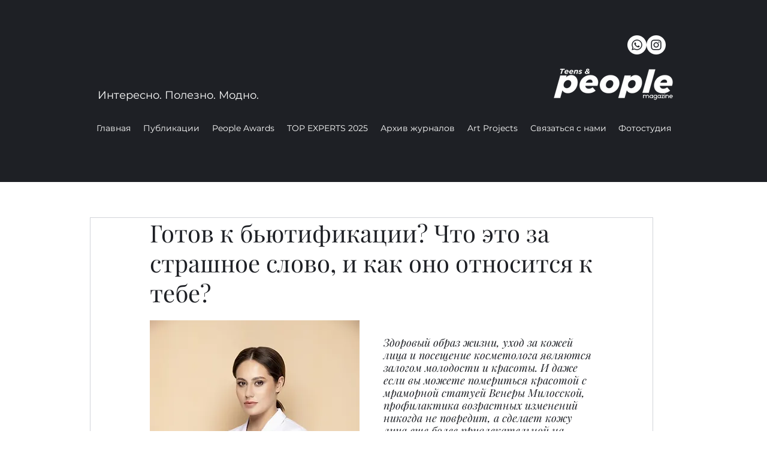

--- FILE ---
content_type: text/html; charset=utf-8
request_url: https://www.google.com/recaptcha/api2/aframe
body_size: 265
content:
<!DOCTYPE HTML><html><head><meta http-equiv="content-type" content="text/html; charset=UTF-8"></head><body><script nonce="_ySoue_iti3PBHSCPi5M6Q">/** Anti-fraud and anti-abuse applications only. See google.com/recaptcha */ try{var clients={'sodar':'https://pagead2.googlesyndication.com/pagead/sodar?'};window.addEventListener("message",function(a){try{if(a.source===window.parent){var b=JSON.parse(a.data);var c=clients[b['id']];if(c){var d=document.createElement('img');d.src=c+b['params']+'&rc='+(localStorage.getItem("rc::a")?sessionStorage.getItem("rc::b"):"");window.document.body.appendChild(d);sessionStorage.setItem("rc::e",parseInt(sessionStorage.getItem("rc::e")||0)+1);localStorage.setItem("rc::h",'1769640355614');}}}catch(b){}});window.parent.postMessage("_grecaptcha_ready", "*");}catch(b){}</script></body></html>